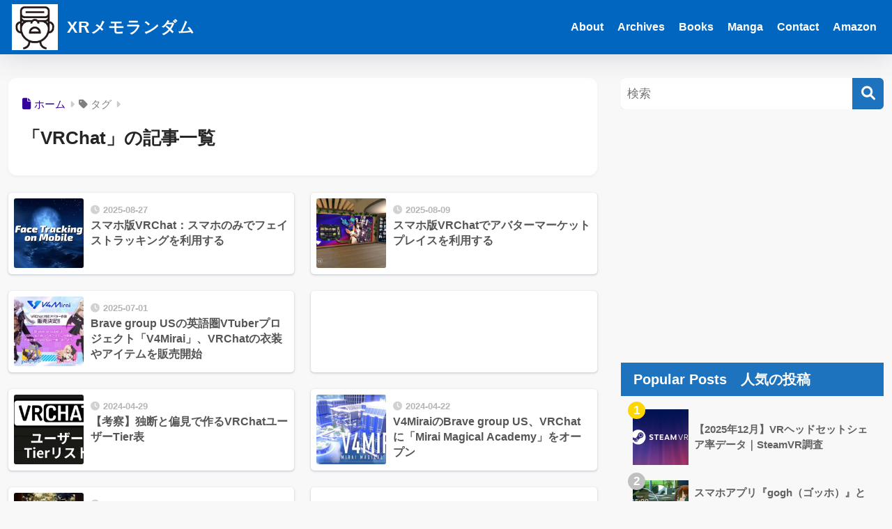

--- FILE ---
content_type: text/html; charset=utf-8
request_url: https://www.google.com/recaptcha/api2/aframe
body_size: 268
content:
<!DOCTYPE HTML><html><head><meta http-equiv="content-type" content="text/html; charset=UTF-8"></head><body><script nonce="H8QqISEQyoAFfq-Vp3Z1LQ">/** Anti-fraud and anti-abuse applications only. See google.com/recaptcha */ try{var clients={'sodar':'https://pagead2.googlesyndication.com/pagead/sodar?'};window.addEventListener("message",function(a){try{if(a.source===window.parent){var b=JSON.parse(a.data);var c=clients[b['id']];if(c){var d=document.createElement('img');d.src=c+b['params']+'&rc='+(localStorage.getItem("rc::a")?sessionStorage.getItem("rc::b"):"");window.document.body.appendChild(d);sessionStorage.setItem("rc::e",parseInt(sessionStorage.getItem("rc::e")||0)+1);localStorage.setItem("rc::h",'1767601188942');}}}catch(b){}});window.parent.postMessage("_grecaptcha_ready", "*");}catch(b){}</script></body></html>

--- FILE ---
content_type: text/css
request_url: https://orecen.com/wp-content/themes/sango-theme-child/style.css
body_size: 1179
content:
@charset "UTF-8";
/*
 Theme Name: SANGO Child
 Theme URI: https://saruwakakun.design
 Author: SARUWAKA
 Author URI: https://saruwakakun.com
 Template: sango-theme
*/
/*こちらはSANGOの子テーマ用CSSです。以下にCSSを記入していきましょう。*/


/* -----------------------
   リストの行間＆マージン調整
   ----------------------- */
.entry-content :where(ul:not([class])), .entry-content :where(ol:not([class])) {
  margin-bottom: 1.5em;
  padding: 1em 1em 1em 2em;
  border: solid 2px var(--sgb-list-border-color, #e8e8e8);
  background-color: var(--sgb-list-box-color, none);
  box-shadow: var(--sgb-list-box-shadow, none);
  color: var(--sgb-list-color, inherit);
  border-radius: 3px;
}

.entry-content ul {list-style-type: disc;}
.entry-content li {padding: 3px 0;}
.entry-content li ul li, .entry-content li ol li {padding: 0;}
.entry-content ol {list-style-type: decimal;}

.entry-content ul li ul,
.entry-content ul li ol,
.entry-content ol li ul,
.entry-content ol li ol {
  margin: 0;
  padding: 0.5em 0 0.5em 1.3em;
  border: none;
}

/* -----------------------
   アプリーチ用CSS SANGOデザイン
   ----------------------- */
.appreach {text-align: left; padding: 10px; margin: 1.5em 0; border: 4px double #dbdbdb; overflow: hidden;}
.appreach:after {content: ""; display: block; clear: both;}
.appreach p {margin: 0;}
.appreach a:after {display: none;}
.appreach__icon {float: left; border-radius: 10%; overflow: hidden; margin: 0 3% 0 0 !important; width: 25% !important; height: auto !important; max-width: 120px !important;}
.appreach__detail {display: inline-block; font-size: 20px; line-height: 1.5; width: 72%; max-width: 72%;}
.appreach__detail:after {content: ""; display: block; clear: both;}
.appreach__name {font-size: 16px; line-height: 1.5em !important; max-height: 3em; overflow: hidden;}
.appreach__info {font-size: 12px !important;}
.appreach__developper, .appreach__price {margin-right: 0.5em;}
.appreach__posted a {margin-left: 0.5em;}
.appreach__links {float: left; height: 40px; margin-top: 8px; white-space: nowrap;}
.appreach__aslink img {margin-right: 10px; height: 40px; width: 135px;}
.appreach__gplink img {height: 40px; width: 134.5px;}

/* -----------------------
   サイト幅
   ----------------------- */
/*========= 1240px～の場合 =========*/
@media only screen and (min-width: 1240px) {
  .wrap,
  .maximg,
  .single #inner-content,
  .page #inner-content,
  .inner-footer {
   width: 1256px;
  }
}
/*end min-width: 1240px*/

/*========= 1030px～の場合 =========*/
@media only screen and (min-width: 1030px) {
  /* 記事幅とサイドバーの調整（d-5of7とd-2of7の合計が100%になるように調整する）*/
  .single .wrap, .page .wrap, .single #inner-content, .page #inner-content {
 &nbsp; &nbsp;width: 1256px; /*全体幅*/
  }
	/*サイドバーが狭くなるのが気になる場合はサイドバーの割合を少し大きくする*/
  .d-5of7 {
   width: 74%;/*メインカラム幅*/
  }
  .d-2of7 {
   width: 26%;/*サイドバー幅*/
  }
}
/*end min-width: 1030px*/